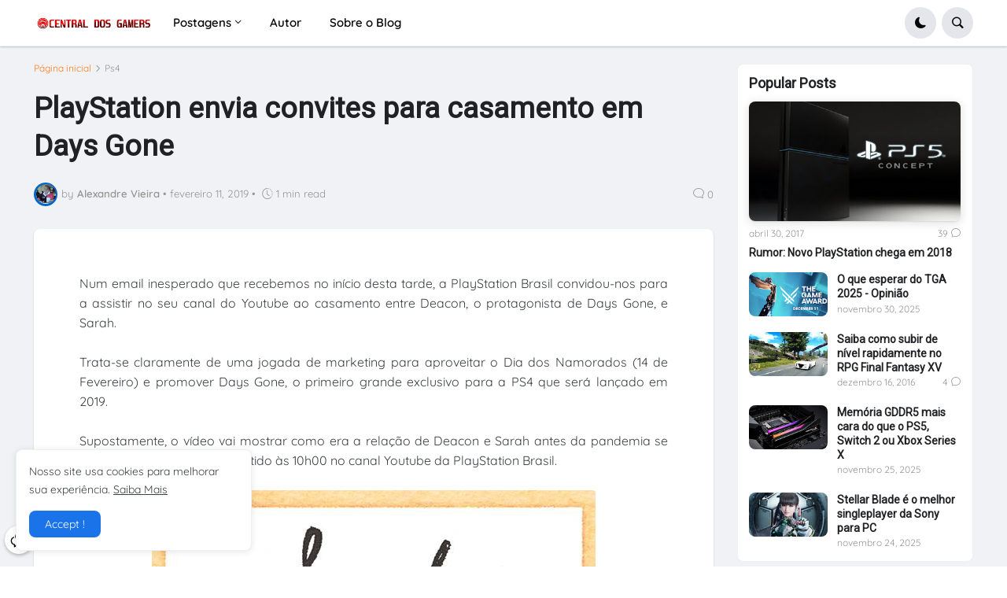

--- FILE ---
content_type: application/javascript; charset=utf-8
request_url: https://cdn.jsdelivr.net/gh/WIKIANOW/new-wikianow@d917c323ef7efa73be7dc19313c0c2da62c1f3ac/thread-comments.min.js
body_size: 149
content:
$((function(){var e=window.location.href,t=$(".toplevel-thread .top-comment-wrap>ol>li"),o="",n="",l=t.length,r=0,m=0;if($("#top-continue").removeClass("hidden"),$(".comment a.comment-reply").click((function(e){top_li=$(this).parent().parent(),o=$("#comment-editor").attr("src"),$(".cancel-reply").remove(),$(".comment-actions .comment-reply").removeAttr("style");var t=$(this),l=t.attr("data-comment-id");o=o+"&parentID="+l,n=t.parent().parent().parent().attr("id"),$("#comment-editor").attr("src",o),t.hide(),$("#top-continue").next().addClass("hidden"),top_li.find(".comment-replybox-single").first().append($("#comment-editor")),top_li.find(".comment-replybox-single").first().append('<div class="cancel-reply"><button class="cancel-button" type="button">Cancel</button></div>'),$(".cancel-reply").click((function(){$(".cancel-reply").remove(),$(".comment-actions .comment-reply,#top-continue.continue,#top-ce").removeAttr("style"),$("#comment-editor").appendTo($("#top-ce"))})),$("#top-ce").attr("style","display:none")})),$("#top-continue.continue>a.comment-reply").click((function(e){e.preventDefault(),$(this).parent().hide(),$("#top-ce").hide(),$("#comments .cancel-reply").remove(),$(".comment-thread > .comment-replybox-thread").removeClass("hidden"),$(".comment-actions").removeAttr("style"),$("#comment-editor").appendTo($(this).parent().next()),$(".comment-replybox-thread").append('<div class="cancel-reply"><button class="cancel-button" type="button">Cancel</button></div>'),$(".cancel-reply").click((function(){$("#comments .cancel-reply").remove(),$("#top-continue.continue").removeClass("hidden"),$(".comment-thread > .comment-replybox-thread").addClass("hidden"),$("#top-ce").removeClass("hidden"),$(".comment-actions .comment-reply,#top-continue.continue,#top-ce").removeAttr("style"),$("#comment-editor").appendTo($("#top-ce"))}))})),-1!=e.indexOf("?showComment"))if(-1!=e.indexOf("#c")){n="#"+e.substring(e.indexOf("#c")+1,e.length);if((r=$(n).parents(".comment-thread").hasClass("thirdlevel-thread")?$(n).parents("li").parents("li").index():$(n).parents(".comment-thread").hasClass("secondlevel-thread")?$(n).parents("li").index():$(n).index())>=5)for(var c=0;c<r+1;c++)$(t[c]).removeClass("hidden");else for(c=0;c<5;c++)$(t[c]).removeClass("hidden");r<l&&$("#comments .loadmore").removeClass("hidden")}else{for(c=0;c<5;c++)$(t[c]).removeClass("hidden");l>5&&$("#comments .loadmore").removeClass("hidden")}else{for(c=0;c<5;c++)$(t[c]).removeClass("hidden");l>5&&$("#comments .loadmore").removeClass("hidden")}$("#comments .loadmore>a").click((function(){if(m=$(".toplevel-thread .top-comment-wrap>ol>li.comment.hidden").length,r=l-m,0==m)$("div.loadmore a").addClass("hidden");else if(1==$("#comment-sortbox").prop("checked"))for(var e=m-1;e>=m-5;e--)$(t[e]).slideToggle(200),$(t[e]).removeClass("hidden"),$(t[e]).removeAttr("style");else for(e=r;e<r+5;e++)$(t[e]).slideToggle(200),$(t[e]).removeClass("hidden"),$(t[e]).removeAttr("style")})),$(".commentSort").click((function(){$(".comment-control").toggleClass("top"),$(".top-comment-wrap > .loadmore").slideToggle();var e=$(".toplevel-thread .top-comment-wrap>ol>li.comment").length;if(m=$(".toplevel-thread .top-comment-wrap>ol>li.comment.hidden").length,$(".toplevel-thread .top-comment-wrap>ol>li.comment").addClass("hidden"),1==$("#comment-sortbox").prop("checked"))for(var o=0;o<e-m;o++)$(t[o]).removeClass("hidden");else for(o=e-1;o>=m;o--)$(t[o]).removeClass("hidden")}))}));
//# sourceMappingURL=/sm/417f8a31a7a3e70717f48c3d74f4cd33ef3ea69c4913420c5f5accd6137a5b2b.map
